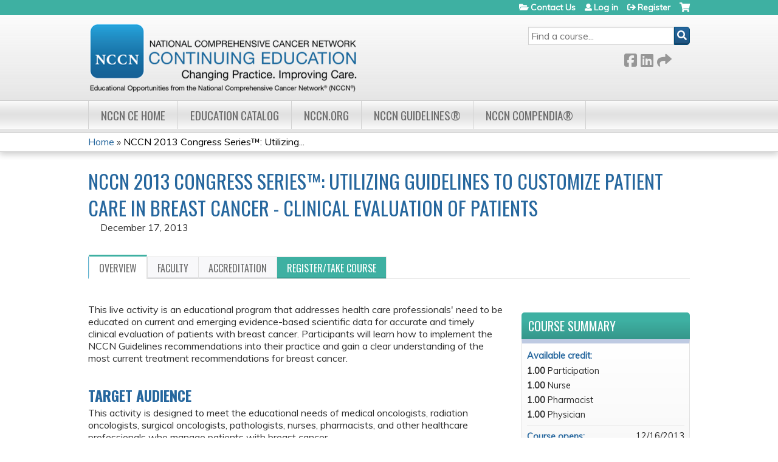

--- FILE ---
content_type: text/html; charset=utf-8
request_url: https://education.nccn.org/node/34641
body_size: 9453
content:
<!DOCTYPE html>
<!--[if IEMobile 7]><html class="iem7"  lang="en" dir="ltr"><![endif]-->
<!--[if lte IE 6]><html class="lt-ie10 lt-ie9 lt-ie8 lt-ie7"  lang="en" dir="ltr"><![endif]-->
<!--[if (IE 7)&(!IEMobile)]><html class="lt-ie10 lt-ie9 lt-ie8"  lang="en" dir="ltr"><![endif]-->
<!--[if IE 8]><html class="lt-ie10 lt-ie9"  lang="en" dir="ltr"><![endif]-->
<!--[if IE 9]><html class="lt-ie10"  lang="en" dir="ltr"><![endif]-->
<!--[if (gte IE 10)|(gt IEMobile 7)]><!--><html  lang="en" dir="ltr" prefix="content: http://purl.org/rss/1.0/modules/content/ dc: http://purl.org/dc/terms/ foaf: http://xmlns.com/foaf/0.1/ og: http://ogp.me/ns# rdfs: http://www.w3.org/2000/01/rdf-schema# sioc: http://rdfs.org/sioc/ns# sioct: http://rdfs.org/sioc/types# skos: http://www.w3.org/2004/02/skos/core# xsd: http://www.w3.org/2001/XMLSchema#"><!--<![endif]-->

<head>
  <!--[if IE]><![endif]-->
<link rel="dns-prefetch" href="//netdna.bootstrapcdn.com" />
<link rel="preconnect" href="//netdna.bootstrapcdn.com" />
<link rel="dns-prefetch" href="//fonts.gstatic.com" />
<link rel="preconnect" href="//fonts.gstatic.com" crossorigin="" />
<link rel="dns-prefetch" href="//fonts.googleapis.com" />
<link rel="preconnect" href="//fonts.googleapis.com" />
<link rel="dns-prefetch" href="//www.googletagmanager.com" />
<link rel="preconnect" href="//www.googletagmanager.com" />
<link rel="dns-prefetch" href="//kit.fontawesome.com" />
<link rel="preconnect" href="//kit.fontawesome.com" />
<meta charset="utf-8" />
<link rel="shortcut icon" href="https://education.nccn.org/sites/default/themes/nccn/favicon.ico" type="" />
<script type="application/ld+json">{
    "@context": "https://schema.org",
    "@graph": [
        {
            "@type": "Course",
            "name": "NCCN 2013 Congress Series™: Utilizing Guidelines to Customize Patient Care in Breast Cancer - Clinical Evaluation of Patients",
            "description": "",
            "provider": {
                "@type": "Organization",
                "name": "NCCN Continuing Education",
                "url": "https://education.nccn.org/",
                "logo": {
                    "@type": "ImageObject",
                    "url": "https://education.nccn.org/sites/default/files/CE_Header_LMS-07_0.png"
                }
            }
        },
        {
            "@type": "EducationEvent",
            "name": "NCCN 2013 Congress Series™: Utilizing Guidelines to Customize Patient Care in Breast Cancer - Clinical Evaluation of Patients",
            "image": {
                "@type": "ImageObject",
                "url": ""
            },
            "description": "",
            "startDate": "2013-12-17T12:00:00-05:00",
            "endDate": "2013-12-17T13:00:00-05:00",
            "location": {
                "@type": "Place",
                "name": "",
                "url": "",
                "address": {
                    "@type": "PostalAddress",
                    "streetAddress": "",
                    "addressLocality": "",
                    "addressRegion": "",
                    "postalCode": "",
                    "addressCountry": ""
                }
            },
            "url": "https://education.nccn.org/node/34641"
        }
    ]
}</script>
<meta name="generator" content="Drupal 7 (https://www.drupal.org)" />
<link rel="canonical" href="https://education.nccn.org/node/34641" />
<link rel="shortlink" href="https://education.nccn.org/node/34641" />
  <title>NCCN 2013 Congress Series™: Utilizing Guidelines to Customize Patient Care in Breast Cancer - Clinical Evaluation of Patients | NCCN Continuing Education</title>

      <meta name="MobileOptimized" content="width">
    <meta name="HandheldFriendly" content="true">
    <meta name="viewport" content="width=device-width">
  
  <link type="text/css" rel="stylesheet" href="/sites/default/files/advagg_css/css__YZMmyCjxADNsxWJVyzxskiYBiPsGboww8DDJoAv1iVA__PqGVjSeXe3e-YM4xspxCavDlyydtEB28TRpZPTEwV5I__SSle0NRE9d9HGWHLfDYe3xEbnpv-_fviYBL1bs2WW2A.css" media="all" />
<link type="text/css" rel="stylesheet" href="/sites/default/files/advagg_css/css__Bqg1SDmp9CAe6XEIkqmrkRsGk0iHTZHCcB95hCAlYnY__pvxzJdEyVw_5TVP2BBc6RFQHZTlmfsgpKtyMTJgxw8o__SSle0NRE9d9HGWHLfDYe3xEbnpv-_fviYBL1bs2WW2A.css" media="screen" />
<link type="text/css" rel="stylesheet" href="/sites/default/files/advagg_css/css__jLIQ2C5SClhKqy9eH_o3nLCt__h8sxZnzkEuWvcD8oU__TLLuT9hM3MMHoPwTjSVLtInmRi9GG2W8xupxEIKOQho__SSle0NRE9d9HGWHLfDYe3xEbnpv-_fviYBL1bs2WW2A.css" media="all" />
<link type="text/css" rel="stylesheet" href="/sites/default/files/advagg_css/css__DJVWsB9CJVs_1IGdy-_cGuq4r6SVVaWbEnbS1U2p6y4__7g40UeM74r8hkrzDC6Hbb7RReIGNu-Jsb5XAbAPKIeA__SSle0NRE9d9HGWHLfDYe3xEbnpv-_fviYBL1bs2WW2A.css" media="all" />
<link type="text/css" rel="stylesheet" href="//netdna.bootstrapcdn.com/font-awesome/4.0.3/css/font-awesome.min.css" media="all" />
<link type="text/css" rel="stylesheet" href="/sites/default/files/advagg_css/css__IjX8wuoGFPfa3EqRf_48CSsaWl-SbzpZ4c2D0tNro4o__fAJ_3pi0s7qZWN8_QqRsCSwYDtBo0k9C7_Ht3SMpkZk__SSle0NRE9d9HGWHLfDYe3xEbnpv-_fviYBL1bs2WW2A.css" media="all" />
<link type="text/css" rel="stylesheet" href="/sites/default/files/advagg_css/css__Cyr49QiiHBzGP0LaUZoxSclNV02jYQs9SC6l4ukRu68__CM-ngLBipdBZLL3jo5kOf8x_cqOjiWk1COo-nRCW6sg__SSle0NRE9d9HGWHLfDYe3xEbnpv-_fviYBL1bs2WW2A.css" media="all" />
<link type="text/css" rel="stylesheet" href="/sites/default/files/advagg_css/css__DuLYUylDjxGy0e76t2itFhgUj9R9AeaiB5rFoM5Rc8c__uy-eSde8xPYWIYAFlTtXTOLavp_MT9JuX45TfVkSJyg__SSle0NRE9d9HGWHLfDYe3xEbnpv-_fviYBL1bs2WW2A.css" media="print" />
<link type="text/css" rel="stylesheet" href="//fonts.googleapis.com/css?family=Muli:italic,regular|Oswald:300,700,regular&amp;subset=latin" media="all" />
<link type="text/css" rel="stylesheet" href="/sites/default/files/cpn/global.css?t8ycg8" media="all" />
  <script src="/sites/default/files/advagg_js/js__AK-CL86gnIqwE9tzw-7GchyFRsasNF--XZ-i8xZPTig__rQaVI3heYo2BXUV133Ia4mgKj3R-xkDs52mhHfLT3rY__SSle0NRE9d9HGWHLfDYe3xEbnpv-_fviYBL1bs2WW2A.js"></script>
<script>jQuery.migrateMute=true;jQuery.migrateTrace=false;</script>
<script src="/sites/default/files/advagg_js/js__-kvGcXFGWOaU7VpBvvU02ZjXrh74aVMBI8zWEAJByXE__7UycUSDIuB6lhk7Uq-4cbRUz0B4-w8Ee93Q1v03yjyQ__SSle0NRE9d9HGWHLfDYe3xEbnpv-_fviYBL1bs2WW2A.js"></script>
<script src="/sites/default/files/advagg_js/js__GfRzbIO6VJ5UvXInirwKNGhuiSBoV7Q2-BarnwSB6xg__rFvI742fTngLQYYa0A-5OQY31VP84KnhbZvhJwCXE5w__SSle0NRE9d9HGWHLfDYe3xEbnpv-_fviYBL1bs2WW2A.js"></script>
<script src="/sites/default/files/advagg_js/js__xC17uPrEs8wMMqdKJXo8oW46WzSw1NY_8XgrRRMYpSw__XsxN8ZB-BnZbOeLImnEK_RkDgcDts47mQGOX6DZztaM__SSle0NRE9d9HGWHLfDYe3xEbnpv-_fviYBL1bs2WW2A.js"></script>
<script src="/sites/default/files/advagg_js/js__8KvbGt7pg3rWFZpfBAkOSZt0AY5HPYKH5azWM8EAf6c__L2eEneVBI8mj-tmXS8LeItfo0MAG-HKbM1wPhSJfWik__SSle0NRE9d9HGWHLfDYe3xEbnpv-_fviYBL1bs2WW2A.js"></script>
<script async="async" src="https://www.googletagmanager.com/gtag/js?id=UA-3421690-7"></script>
<script>window.dataLayer = window.dataLayer || [];function gtag(){dataLayer.push(arguments)};gtag("js", new Date());gtag("config", "UA-3421690-7", {"groups":"default","anonymize_ip":true});gtag("config", "G-ZW3B1HSLH0", {"groups":"default","anonymize_ip":true});</script>
<script src="/sites/default/files/advagg_js/js__C_979cmiPESU0LZPi05NT5IXsTIIPvHZ8zG2kuRJXr0__adDUGe3uvXEGyo2sP0s0GbcBxwsj1wI0zkbtJeYj9r0__SSle0NRE9d9HGWHLfDYe3xEbnpv-_fviYBL1bs2WW2A.js"></script>
<script src="https://kit.fontawesome.com/a38c5c05f8.js"></script>
<script src="/sites/default/files/advagg_js/js__bioOAIAtGKh54p1E5luQ96V2m6brdUxkvHA9TeksM00__u3DxI-y_lXuvF2tqhtdqHcrGw3t7pQfFlgxrVV02cXw__SSle0NRE9d9HGWHLfDYe3xEbnpv-_fviYBL1bs2WW2A.js"></script>
<script src="/sites/default/files/advagg_js/js__Z_ruh1D32-dd2K-m_pd3iw-iL_x7DWhvTxQGJkwAcbA__szdDZV85JgZ9muEndFE9-LtGweL0WWS3PSv2jcCIWrI__SSle0NRE9d9HGWHLfDYe3xEbnpv-_fviYBL1bs2WW2A.js"></script>
<script>jQuery.extend(Drupal.settings,{"basePath":"\/","pathPrefix":"","setHasJsCookie":0,"ajaxPageState":{"theme":"nccn","theme_token":"bP2ZUyHWQHEinNEhE0xB5e1Kr3dIpUtj--5tu7Ceb94","css":{"modules\/system\/system.base.css":1,"modules\/system\/system.menus.css":1,"modules\/system\/system.messages.css":1,"modules\/system\/system.theme.css":1,"sites\/all\/modules\/contrib\/tipsy\/stylesheets\/tipsy.css":1,"modules\/book\/book.css":1,"sites\/all\/modules\/contrib\/calendar\/css\/calendar_multiday.css":1,"sites\/all\/modules\/custom\/calendar_plus\/css\/calendar_plus.css":1,"modules\/comment\/comment.css":1,"sites\/all\/modules\/features\/ethosce_admin\/ethosce-admin.css":1,"sites\/all\/modules\/features\/ethosce_bi\/ethosce_bi.css":1,"sites\/all\/modules\/features\/ethosce_warpwire\/ethosce_warpwire.css":1,"modules\/field\/theme\/field.css":1,"modules\/node\/node.css":1,"modules\/poll\/poll.css":1,"sites\/all\/modules\/contrib\/quiz\/quiz.css":1,"sites\/all\/modules\/contrib\/ubercart\/uc_order\/uc_order.css":1,"sites\/all\/modules\/contrib\/ubercart\/uc_product\/uc_product.css":1,"sites\/all\/modules\/contrib\/ubercart\/uc_store\/uc_store.css":1,"modules\/user\/user.css":1,"sites\/all\/modules\/contrib\/views\/css\/views.css":1,"sites\/all\/modules\/contrib\/ctools\/css\/ctools.css":1,"\/\/netdna.bootstrapcdn.com\/font-awesome\/4.0.3\/css\/font-awesome.min.css":1,"sites\/all\/modules\/contrib\/panels\/css\/panels.css":1,"sites\/all\/modules\/contrib\/pdm\/pdm.css":1,"sites\/all\/modules\/contrib\/views_tooltip\/views_tooltip.css":1,"sites\/all\/modules\/contrib\/print\/print_ui\/css\/print_ui.theme.css":1,"sites\/all\/libraries\/easy-responsive-tabs\/css\/easy-responsive-tabs.css":1,"sites\/all\/modules\/contrib\/date\/date_api\/date.css":1,"sites\/all\/modules\/contrib\/navbar_extras\/modules\/navbar_shiny\/css\/navbar_shiny.css":1,"sites\/all\/libraries\/mmenu\/main\/src\/css\/jquery.mmenu.all.css":1,"sites\/all\/libraries\/mmenu\/icomoon\/icomoon.css":1,"sites\/all\/modules\/contrib\/mmenu\/themes\/mm-basic\/styles\/mm-basic.css":1,"sites\/all\/themes\/ethosce_base\/system.menus.css":1,"sites\/all\/themes\/ethosce_base\/css\/normalize.css":1,"sites\/all\/themes\/ethosce_base\/css\/wireframes.css":1,"sites\/all\/themes\/ethosce_base\/css\/layouts\/responsive-sidebars.css":1,"sites\/all\/themes\/ethosce_base\/css\/page-backgrounds.css":1,"sites\/all\/themes\/ethosce_base\/css\/tabs.css":1,"sites\/all\/themes\/ethosce_base\/css\/pages.css":1,"sites\/all\/themes\/ethosce_base\/css\/blocks.css":1,"sites\/all\/themes\/ethosce_base\/css\/navigation.css":1,"sites\/all\/themes\/ethosce_base\/css\/views-styles.css":1,"sites\/all\/themes\/ethosce_base\/css\/nodes.css":1,"sites\/all\/themes\/ethosce_base\/css\/comments.css":1,"sites\/all\/themes\/ethosce_base\/css\/forms.css":1,"sites\/all\/themes\/ethosce_base\/css\/fields.css":1,"sites\/all\/themes\/ethosce_base\/css\/print.css":1,"sites\/all\/themes\/ce\/css\/ce.css":1,"sites\/all\/themes\/ce\/css\/ce-media-queries.css":1,"sites\/default\/themes\/nccn\/css\/main.css":1,"sites\/default\/themes\/nccn\/css\/media-queries.css":1,"sites\/all\/themes\/ce\/css\/ce-print.css":1,"\/\/fonts.googleapis.com\/css?family=Muli:italic,regular|Oswald:300,700,regular\u0026subset=latin":1,"cpn_global":1},"js":{"sites\/all\/modules\/contrib\/jquery_update\/replace\/jquery\/1.12\/jquery.min.js":1,"sites\/all\/modules\/contrib\/jquery_update\/replace\/jquery-migrate\/1\/jquery-migrate.min.js":1,"misc\/jquery-extend-3.4.0.js":1,"misc\/jquery-html-prefilter-3.5.0-backport.js":1,"misc\/jquery.once.js":1,"misc\/drupal.js":1,"sites\/all\/modules\/contrib\/tipsy\/javascripts\/jquery.tipsy.js":1,"sites\/all\/modules\/contrib\/tipsy\/javascripts\/tipsy.js":1,"sites\/all\/modules\/contrib\/jquery_update\/replace\/ui\/external\/jquery.cookie.js":1,"misc\/form-single-submit.js":1,"sites\/all\/modules\/custom\/calendar_plus\/js\/jquery.equalheights.js":1,"sites\/all\/modules\/features\/ethosce_admin\/ethosce-admin.js":1,"sites\/all\/modules\/features\/ethosce_bi\/ethosce_bi.js":1,"sites\/all\/modules\/features\/ethosce_site\/ethosce_site.js":1,"sites\/all\/modules\/features\/ethosce_slideshow\/js\/ethosce_slideshow.js":1,"sites\/all\/modules\/custom\/upload_progress\/js\/upload_progress.js":1,"sites\/all\/modules\/contrib\/pdm\/pdm.js":1,"sites\/all\/modules\/features\/ethosce_courses\/js\/vertical_steps.js":1,"sites\/all\/modules\/contrib\/google_analytics\/googleanalytics.js":1,"https:\/\/www.googletagmanager.com\/gtag\/js?id=UA-3421690-7":1,"sites\/all\/libraries\/easy-responsive-tabs\/js\/easyResponsiveTabs.js":1,"sites\/all\/modules\/contrib\/field_group\/field_group.js":1,"sites\/all\/modules\/contrib\/field_group_easy_responsive_tabs\/js\/field_group_easy_responsive_tabs.js":1,"https:\/\/kit.fontawesome.com\/a38c5c05f8.js":1,"sites\/all\/modules\/contrib\/mmenu\/js\/mmenu.js":1,"sites\/all\/libraries\/mmenu\/hammer\/hammer.js":1,"sites\/all\/libraries\/mmenu\/jquery.hammer\/jquery.hammer.js":1,"sites\/all\/libraries\/mmenu\/main\/src\/js\/jquery.mmenu.min.all.js":1,"sites\/all\/themes\/ce\/js\/ce.js":1,"sites\/default\/themes\/nccn\/js\/main.js":1}},"uid":0,"warpwire":{"warpwire_url":"https:\/\/837867ff3145.warpwire.com\/","warpwire_module_path":"sites\/all\/modules\/custom\/warpwire","warpwire_share_default":1,"warpwire_title_default":1,"warpwire_autoplay_default":0,"warpwire_cc_load_policy_default":0,"warpwire_secure_portal_default":1},"tipsy":{"custom_selectors":[{"selector":".tipsy","options":{"fade":1,"gravity":"w","delayIn":0,"delayOut":0,"trigger":"hover","opacity":"0.8","offset":0,"html":0,"tooltip_content":{"source":"attribute","selector":"title"}}},{"selector":".views-tooltip","options":{"fade":1,"gravity":"autoNS","delayIn":0,"delayOut":0,"trigger":"hover","opacity":"0.8","offset":0,"html":1,"tooltip_content":{"source":"attribute","selector":"tooltip-content"}}}]},"mmenu":{"mmenu_left":{"enabled":"1","title":"Left menu","name":"mmenu_left","blocks":[{"module_delta":"ethosce_search|ethosce_search","menu_parameters":{"min_depth":"1"},"title":"\u003Cnone\u003E","collapsed":"0","wrap":"1","module":"ethosce_search","delta":"ethosce_search"},{"module_delta":"system|main-menu","menu_parameters":{"min_depth":"1"},"title":"\u003Cnone\u003E","collapsed":"0","wrap":"1","module":"system","delta":"main-menu"},{"module_delta":"local_tasks_blocks|menu_local_tasks","menu_parameters":{"min_depth":"1"},"title":"\u003Cnone\u003E","collapsed":"0","wrap":"1","module":"local_tasks_blocks","delta":"menu_local_tasks"}],"options":{"classes":"mm-basic","effects":[],"slidingSubmenus":true,"clickOpen":{"open":true,"selector":"#ethosce-mmenu-toggle"},"counters":{"add":true,"update":true},"dragOpen":{"open":true,"pageNode":"body","threshold":100,"maxStartPos":50},"footer":{"add":false,"content":"","title":"Copyright \u00a92017","update":true},"header":{"add":false,"content":"","title":"Site-Install","update":true},"labels":{"collapse":false},"offCanvas":{"enabled":true,"modal":false,"moveBackground":true,"position":"left","zposition":"front"},"searchfield":{"add":false,"addTo":"menu","search":false,"placeholder":"Search","noResults":"No results found.","showLinksOnly":true}},"configurations":{"clone":false,"preventTabbing":false,"panelNodetype":"div, ul, ol","transitionDuration":400,"classNames":{"label":"Label","panel":"Panel","selected":"Selected","buttonbars":{"buttonbar":"anchors"},"counters":{"counter":"Counter"},"fixedElements":{"fixedTop":"FixedTop","fixedBottom":"FixedBottom"},"footer":{"panelFooter":"Footer"},"header":{"panelHeader":"Header","panelNext":"Next","panelPrev":"Prev"},"labels":{"collapsed":"Collapsed"},"toggles":{"toggle":"Toggle","check":"Check"}},"dragOpen":{"width":{"perc":0.8,"min":140,"max":440},"height":{"perc":0.8,"min":140,"max":880}},"offCanvas":{"menuInjectMethod":"prepend","menuWrapperSelector":"body","pageNodetype":"div","pageSelector":"body \u003E div"}},"custom":[],"position":"left"}},"googleanalytics":{"account":["UA-3421690-7","G-ZW3B1HSLH0"],"trackOutbound":1,"trackMailto":1,"trackDownload":1,"trackDownloadExtensions":"7z|aac|arc|arj|asf|asx|avi|bin|csv|doc(x|m)?|dot(x|m)?|exe|flv|gif|gz|gzip|hqx|jar|jpe?g|js|mp(2|3|4|e?g)|mov(ie)?|msi|msp|pdf|phps|png|ppt(x|m)?|pot(x|m)?|pps(x|m)?|ppam|sld(x|m)?|thmx|qtm?|ra(m|r)?|sea|sit|tar|tgz|torrent|txt|wav|wma|wmv|wpd|xls(x|m|b)?|xlt(x|m)|xlam|xml|z|zip"},"currentPath":"node\/34641","currentPathIsAdmin":false,"urlIsAjaxTrusted":{"\/search":true},"field_group_easy_responsive_tabs":[{"identifier":"group-tabs-node-course-default","type":"default","width":"auto","fit":true,"closed":false,"tabidentify":"course-htabs","activetab_bg":"#B5AC5F","inactive_bg":"#E0D78C","active_border_color":"#9C905C","active_content_border_color":"#9C905C"}],"field_group":{"fieldset":"full","field_group_easy_responsive_tabs_nav_item":"full","div":"full","field_group_easy_responsive_tabs_nav":"full"}});</script>
      <!--[if lt IE 9]>
    <script src="/sites/all/themes/zen/js/html5-respond.js"></script>
    <![endif]-->
  </head>
<body class="html not-front not-logged-in no-sidebars page-node page-node- page-node-34641 node-type-course uc-product-node section-node title-length-large title-length-127 not-homepage  no-tabs no-course-image  course-34641 course-live no-course-sidebar no-search-sidebar no-og-context no-uc-cart not-admin-theme user-non-sso" >
  <div id="wrapper">
    <div id="page-wrapper">
              <p id="skip-link">
          <a href="#main-menu" class="element-invisible element-focusable">Jump to navigation</a>
        </p>
                  
<div id="header-wrapper">
  <header id="header">
    <div id="header-inner" class="clearfix">
              <a href="/" title="Home" rel="home" id="logo"><img src="https://education.nccn.org/sites/default/files/CE_Header_LMS-07.png" alt="Home" /></a>
      
              <div id="name-and-slogan">
                      <h1 id="site-name">
              <a href="/" title="Home" rel="home"><span>NCCN Continuing Education</span></a>
            </h1>
          
                  </div><!-- /#name-and-slogan -->
            <div id="header-right">
          <div class="header__region region region-header">
    <div id="block-ethosce-search-ethosce-search" class="block block-ethosce-search first odd">

    
  <div class="content">
    <form action="/search" method="post" id="ethosce-search-form" accept-charset="UTF-8"><div><div class="container-inline form-wrapper" id="edit-ethosce-search"><div class="form-item form-type-textfield form-item-text">
  <div class="field-label"><label  class="element-invisible" for="edit-text">Search</label> </div>
 <input placeholder="Find a course..." type="text" id="edit-text" name="text" value="" size="20" maxlength="128" class="form-text" />
</div>
<input type="submit" id="edit-submit" name="op" value="Search" class="form-submit" /></div><input type="hidden" name="form_build_id" value="form-GwmOxqxl7B9PmdCqacb0qSP87Pqidr0U3XSTvVdXBGA" />
<input type="hidden" name="form_id" value="ethosce_search_form" />
</div></form>  </div>
</div>
<div id="ethosce-user-links-wrapper" class="clearfix">
  <div id="ethosce-mmenu-toggle">Open menu</div>  <div id="uc-cart-link"><a href="/user/login?destination=node/34641" class="no-items" data-count="0"><span>Cart</span></a></div>  <div id="block-system-user-menu" class="block block-system block-menu even" role="navigation">
    <div class="content">
      <ul class="menu"><li class="menu__item is-leaf first leaf"><a href="/contact" title="" class="menu__link">Contact Us</a></li>
<li class="menu__item is-leaf leaf"><a href="/user/login?destination=node/34641" class="menu__link">Log in</a></li>
<li class="menu__item is-leaf last leaf"><a href="/user/register?destination=node/34641" class="menu__link">Register</a></li>
</ul>    </div>
  </div>
  </div>
<div id="block-service-links-service-links" class="block block-service-links last odd">

    <h3 class="block__title block-title">Bookmark/Search this post</h3>
  
  <div class="content">
    <div class="service-links"><div class="item-list"><ul><li class="first"><a href="https://www.facebook.com/sharer.php?u=https%3A//education.nccn.org/node/34641&amp;t=NCCN%202013%20Congress%20Series%E2%84%A2%3A%20Utilizing%20Guidelines%20to%20Customize%20Patient%20Care%20in%20Breast%20Cancer%20-%20Clinical%20Evaluation%20of%20Patients" title="Share on Facebook" class="service-links-facebook" rel="nofollow" target="_blank"><img typeof="foaf:Image" src="https://education.nccn.org/sites/all/themes/ce/css/images/facebook.png" alt="Facebook logo" /> Facebook</a></li>
<li><a href="https://x.com/intent/post?url=https%3A//education.nccn.org/node/34641&amp;text=NCCN%202013%20Congress%20Series%E2%84%A2%3A%20Utilizing%20Guidelines%20to%20Customize%20Patient%20Care%20in%20Breast%20Cancer%20-%20Clinical%20Evaluation%20of%20Patients" title="Share this on X" class="service-links-twitter" rel="nofollow" target="_blank"><img typeof="foaf:Image" src="https://education.nccn.org/sites/all/themes/ce/css/images/twitter.png" alt="X logo" /> X</a></li>
<li><a href="https://www.linkedin.com/shareArticle?mini=true&amp;url=https%3A//education.nccn.org/node/34641&amp;title=NCCN%202013%20Congress%20Series%E2%84%A2%3A%20Utilizing%20Guidelines%20to%20Customize%20Patient%20Care%20in%20Breast%20Cancer%20-%20Clinical%20Evaluation%20of%20Patients&amp;summary=&amp;source=NCCN%20Continuing%20Education" title="Publish this post to LinkedIn" class="service-links-linkedin" rel="nofollow" target="_blank"><img typeof="foaf:Image" src="https://education.nccn.org/sites/all/themes/ce/css/images/linkedin.png" alt="LinkedIn logo" /> LinkedIn</a></li>
<li class="last"><a href="https://education.nccn.org/forward?path=node/34641" title="Send to a friend" class="service-links-forward" rel="nofollow" target="_blank"><img typeof="foaf:Image" src="https://education.nccn.org/sites/all/themes/ce/css/images/forward.png" alt="Forward logo" /> Forward</a></li>
</ul></div></div>  </div>
</div>
  </div>
      </div>
    </div><!--/#header-inner-->
  </header>

  <div id="navigation-outer">
    <div id="navigation">
      <div id="topnav-inner">
                  <nav id="main-menu">
            <ul class="menu"><li class="menu__item is-leaf first leaf"><a href="/" title="" class="menu__link">NCCN CE Home</a></li>
<li class="menu__item is-leaf leaf"><a href="/course-catalog-list" title="" class="menu__link">Education Catalog</a></li>
<li class="menu__item is-leaf leaf"><a href="http://www.nccn.org" title="" class="menu__link">NCCN.org</a></li>
<li class="menu__item is-leaf leaf"><a href="https://www.nccn.org/professionals/physician_gls/default.aspx" title="" class="menu__link">NCCN Guidelines®</a></li>
<li class="menu__item is-leaf last leaf"><a href="https://www.nccn.org/professionals/compendia.aspx" title="" class="menu__link">NCCN Compendia®</a></li>
</ul>          </nav>
        
      </div><!--/#topnav-inner-->
    </div><!-- /#navigation -->

          <div id="crumbs">
        <div id="crumbs-inner" class="clearfix">
          <div id="breadcrumb-container">
            <h2 class="element-invisible">You are here</h2><div class="breadcrumb"><a href="/">Home</a> » <a href="/node/34641" class="active">NCCN 2013 Congress Series™: Utilizing...</a></div>          </div>
        </div>
      </div>
      </div><!-- /#navigation-outer -->


      <div id="title-container">
      <div id="title-container-inner" class="clearfix">
                                  <h1 class="title" id="page-title">NCCN 2013 Congress Series™: Utilizing Guidelines to Customize Patient Care in Breast Cancer - Clinical Evaluation of Patients</h1>
                      </div>
    </div>
  
</div><!--/#header-wrapper-->

<div id="page">
  <div id="main-wrapper">
    <div id="main">
      
            <div id="content" class="column" role="main">
                        <a id="main-content"></a>
                <div id="content-area">
                                        


<div  about="/node/34641" typeof="sioc:Item foaf:Document" class="ds-1col node node-course view-mode-full clearfix">

  
  <div class="group-header field-group-div clearfix"><div class="group-header-inner field-group-div"><div class="group-course-header-right field-group-div"><div class="field field-name-title field-type-ds field-label-hidden"><div class="field-items"><div class="field-item even" property="dc:title"><h1>NCCN 2013 Congress Series™: Utilizing Guidelines to Customize Patient Care in Breast Cancer - Clinical Evaluation of Patients</h1></div></div></div><div class="group-location-date field-group-div"><div class="field field-name-field-course-event-date field-type-date field-label-hidden"><div class="field-items"><div class="field-item even"><span class="date-display-single" property="dc:date" datatype="xsd:dateTime" content="2013-12-17T12:00:00-05:00">December 17, 2013</span></div></div></div></div></div></div></div>
  <div class="group-tabs field-group-htabs clearfix field-group-easy-responsive-tabs-nav-wrapper">
    <div id="group-tabs-node-course-default">
      <ul class="resp-tabs-list group-tabs field-group-htabs clearfix course-htabs">
                            <li><a href="/" class="required-fields group-overview field-group-htab resp-tab tab-1" data-index="1">Overview</a></li>
                            <li><a href="/" class="required-fields group-faculty field-group-htab resp-tab tab-2" data-index="2">Faculty</a></li>
                            <li><a href="/" class="required-fields group-accreditation field-group-htab resp-tab tab-3" data-index="3">Accreditation</a></li>
                            <li><a href="/" class="required-fields group-register field-group-htab resp-tab tab-4" data-index="4">Register/Take course</a></li>
              </ul>

      <div class="resp-tabs-container group-tabs field-group-htabs clearfix course-htabs">
                  <div class="required-fields group-overview field-group-htab"><div class="group-cols-container field-group-div"><div class="group-left field-group-div left"><div class="field field-name-field-course-summary field-type-text-with-summary field-label-hidden"><div class="field-items"><div class="field-item even"><div>This live activity is an educational program that addresses health care professionals' need to be educated on current and emerging evidence-based scientific data for accurate and timely clinical evaluation of patients with breast cancer. Participants will learn how to implement the NCCN Guidelines recommendations into their practice and gain a clear understanding of the most current treatment recommendations for breast cancer.</div></div></div></div><div class="group-target-audience field-group-div"><h2><span>Target Audience</span></h2><div class="field field-name-field-target-audience field-type-text-long field-label-hidden"><div class="field-items"><div class="field-item even"><div>This activity is designed to meet the educational needs of medical oncologists, radiation oncologists, surgical oncologists, pathologists, nurses, pharmacists, and other healthcare professionals who manage patients with breast cancer.</div></div></div></div></div><div class="group-learning-objectives field-group-div"><h2><span>Learning Objectives</span></h2><div class="field field-name-field-learning-objectives field-type-text-long field-label-hidden"><div class="field-items"><div class="field-item even"><p>Following this activity, participants should be able to:</p><ul><li>Identify the strengths and limitations of breast cancer imaging modalities such as MRI and PET/CT scanning in early diagnosis through state IV or recurrent disease</li><li>Select patients for whom PET/CT imaging may be an appropriate supplement to standard imaging in the staging of disease</li><li>Interpret and use nationally recognized quality control recommendations on ER/PR and HER-2 testing in breast cancer patients</li></ul></div></div></div></div><fieldset class="group-additional-information field-group-fieldset form-wrapper"><legend><span class="fieldset-legend">Additional information</span></legend><div class="fieldset-wrapper"><div class="field field-name-field-supporters field-type-text-long field-label-above"><div class="field-label">Supporters:&nbsp;</div><div class="field-items"><div class="field-item even"><div>Supported by educational grants from:</div><ul><li>AstraZeneca LP</li><li>Eisai Inc.</li><li>Genentech, USA</li><li>Genomic Health, Inc.</li><li>Novartis Pharmaceuticals Corporation</li></ul></div></div></div></div></fieldset>
</div><div class="group-right field-group-div right"><fieldset class="group-course-summary field-group-div form-wrapper"><legend><span class="fieldset-legend">Course summary</span></legend><div class="fieldset-wrapper"><div class="field field-name-credit field-type-ds field-label-above"><div class="field-label">Available credit:&nbsp;</div><div class="field-items"><div class="field-item even"><div class="item-list"><ul class="course-credit-list"><li class="course-credit-health-care-other first"><span class="course-credit-amount">1.00</span> <span class="course-credit-title">Participation</span></li>
<li class="course-credit-nurse"><span class="course-credit-amount">1.00</span> <span class="course-credit-title">Nurse</span></li>
<li class="course-credit-pharmacist"><span class="course-credit-amount">1.00</span> <span class="course-credit-title">Pharmacist</span></li>
<li class="course-credit-physician last"><span class="course-credit-amount">1.00</span> <span class="course-credit-title">Physician</span></li>
</ul></div></div></div></div><div class="field field-name-course-opens field-type-ds field-label-inline clearfix"><div class="field-label">Course opens:&nbsp;</div><div class="field-items"><div class="field-item even"><div class="field field-name-field-course-date field-type-date field-label-hidden"><div class="field-items"><div class="field-item even"><span class="date-display-single" property="dc:date" datatype="xsd:dateTime" content="2013-12-16T12:00:00-05:00">12/16/2013</span></div></div></div></div></div></div><div class="field field-name-course-expires field-type-ds field-label-inline clearfix"><div class="field-label">Course expires:&nbsp;</div><div class="field-items"><div class="field-item even"><div class="field field-name-field-course-date field-type-date field-label-hidden"><div class="field-items"><div class="field-item even"><span class="date-display-single" property="dc:date" datatype="xsd:dateTime" content="2013-12-16T12:00:00-05:00">03/03/2014</span></div></div></div></div></div></div><div class="field field-name-event-starts field-type-ds field-label-inline clearfix"><div class="field-label">Event starts:&nbsp;</div><div class="field-items"><div class="field-item even"><div class="field field-name-field-course-event-date field-type-date field-label-hidden"><div class="field-items"><div class="field-item even"><span class="date-display-single" property="dc:date" datatype="xsd:dateTime" content="2013-12-17T12:00:00-05:00">12/17/2013 - 12:00pm EST</span></div></div></div></div></div></div><div class="field field-name-event-ends field-type-ds field-label-inline clearfix"><div class="field-label">Event ends:&nbsp;</div><div class="field-items"><div class="field-item even"><div class="field field-name-field-course-event-date field-type-date field-label-hidden"><div class="field-items"><div class="field-item even"><span class="date-display-single" property="dc:date" datatype="xsd:dateTime" content="2013-12-17T12:00:00-05:00">12/17/2013 - 1:00pm EST</span></div></div></div></div></div></div><div class="field field-name-display-price display-price uc-product-34641"><div class="field-label-inline clearfix"><div class="field-label">Cost:</div><div class="field-items"><div class="field-item"><strong>$0.00</strong></div></div></div></div><div class="field field-name-add-to-calendar field-type-ds field-label-inline clearfix"><div class="field-label">Add to calendar:&nbsp;</div><div class="field-items"><div class="field-item even"><div class="item-list"><ul><li class="cal-link google first"><a href="https://www.google.com/calendar/event?action=TEMPLATE&amp;text=NCCN%202013%20Congress%20Series%E2%84%A2%3A%20Utilizing%20Guidelines%20to%20Customize%20Patient%20Care%20in%20Breast%20Cancer%20-%20Clinical%20Evaluation%20of%20Patients&amp;dates=20131217T170000Z/20131217T180000Z&amp;sprop=website%3Aeducation.nccn.org&amp;location=&amp;details=This%20live%20activity%20is%20an%20educational%20program%20that%20addresses%20health%20care%20professionals%26%2339%3B%20need%20to%20be%20educated%20on%20current%20and%20emerging%20evidence-based%20scientific%20data%20for%20accurate%20and%20timely%20clinical%20evaluation%20of%20patients%20with%20breast%20cancer.%20Participants%20will%20learn%20how%20to%20implement%20the%20NCCN%20Guidelines%20recommendations%20into%20their%20practice%20and%20gain%20a%20clear%20understanding%20of%20the%20most%20current...&amp;website=https%3A//education.nccn.org/node/34641" title="Google calendar" target="_blank">Add to google calendar</a></li>
<li class="cal-link yahoo"><a href="http://calendar.yahoo.com/?v=60&amp;TITLE=NCCN%202013%20Congress%20Series%E2%84%A2%3A%20Utilizing%20Guidelines%20to%20Customize%20Patient%20Care%20in%20Breast%20Cancer%20-%20Clinical%20Evaluation%20of%20Patients&amp;ST=20131217T120000&amp;DUR=0100&amp;URL=education.nccn.org&amp;in_loc=" title="Yahoo calendar" target="_blank">Add to yahoo calendar</a></li>
<li class="cal-link ical"><a href="/node/34641/addtocal.ics" title="iCal" target="_blank">Add to iCalendar</a></li>
<li class="cal-link outlook last"><a href="/node/34641/addtocal.ics" title="Outlook" target="_blank">Add to Outlook</a></li>
</ul></div></div></div></div></div></fieldset>
</div></div></div>
                  <div class="required-fields group-faculty field-group-htab"><div class="field field-name-field-faculty-credentials field-type-text-long field-label-hidden"><div class="field-items"><div class="field-item even"><p>Benjamin O. Anderson, MD<br /><em>Fred Hutchinson Cancer Research Center/Seattle Cancer Care Alliance</em></p></div></div></div></div>
                  <div class="required-fields group-accreditation field-group-htab"><div class="field field-name-field-accreditation field-type-text-with-summary field-label-hidden"><div class="field-items"><div class="field-item even"><p>This activity is approved for<em> AMA PRA Category 1 Credit(s)™</em>. Nursing and pharmacy (ACPE) credits are also provided. <a href="http://www.cvent.com/d/14qknz/1K">View complete accreditation information</a></p></div></div></div><div class="group-available-credit field-group-div"><h2><span>Available Credit</span></h2><div class="item-list"><ul class="course-credit-list"><li class="course-credit-health-care-other first"><span class="course-credit-amount">1.00</span> <span class="course-credit-title">Participation</span></li>
<li class="course-credit-nurse"><span class="course-credit-amount">1.00</span> <span class="course-credit-title">Nurse</span></li>
<li class="course-credit-pharmacist"><span class="course-credit-amount">1.00</span> <span class="course-credit-title">Pharmacist</span></li>
<li class="course-credit-physician last"><span class="course-credit-amount">1.00</span> <span class="course-credit-title">Physician</span></li>
</ul></div></div></div>
                  <div class="required-fields group-register field-group-htab"><div class="add-to-cart"></div><div class="group-price field-group-div"><h2><span>Price</span></h2><div class="field field-name-display-price-2 field-type-ds field-label-hidden"><div class="field-items"><div class="field-item even"><div class="field field-name-display-price display-price uc-product-34641"><div class="field-label-inline clearfix"><div class="field-label">Cost:</div><div class="field-items"><div class="field-item"><strong>$0.00</strong></div></div></div></div></div></div></div></div><div class="field field-name-course-blockers-short field-type-ds field-label-hidden"><div class="field-items"><div class="field-item even"><div class="course-restriction-short"><div class="course-noanon"><div class="msg">Please <a href="/user/login?destination=node/34641">login</a> or <a href="/user/register?destination=node/34641">register</a> to take this course.</div></div></div></div></div></div><div class="group-required-hardware field-group-div"><h2><span>Required Hardware/software</span></h2><div class="field field-name-field-hardware-software field-type-text-long field-label-hidden"><div class="field-items"><div class="field-item even"><p>To complete this activity, users will need:</p><ul><li>A device with an Internet connection and sound playback capability</li><li><a href="http://get.adobe.com/reader/" target="_blank">Adobe Reader</a> or other PDF reader software for certificate viewing/printing</li></ul></div></div></div></div></div>
              </div>
    </div>

    <div class="clear clearfix"></div>
  </div>
</div>

                  </div>
              </div><!-- /#content -->

      
                </div><!-- /#main -->
  </div><!-- /#main-wrapper -->

</div><!-- /#page -->

<footer id="footer">
  <div id="footer-inner" class="clearfix">
    <p style="text-align:center"><a href="https://www.nccn.org/home/about" style="font-family: Verdana, sans-serif; font-size: 12px; line-height: 20.4px; text-decoration: none;">About NCCN</a><span style="font-family:Verdana,sans-serif; font-size:12px; line-height:20.4px"> | </span><a href="https://www.nccn.org/home/member-institutions" style="font-family: Verdana, sans-serif; font-size: 12px; line-height: 20.4px; text-decoration: none;">NCCN Member Institutions</a><span style="font-family:Verdana,sans-serif; font-size:12px; line-height:20.4px"> | </span><a href="https://www.nccn.org/patientresources/patient-resources" style="font-family: Verdana, sans-serif; font-size: 12px; line-height: 20.4px; text-decoration: none;">Patient Resources</a><span style="font-family:Verdana,sans-serif; font-size:12px; line-height:20.4px"> | </span><a href="https://www.nccn.org/patientresources/patient-resources/nccn-foundation" style="font-family: Verdana, sans-serif; font-size: 12px; line-height: 20.4px; text-decoration: none;">NCCN Foundation</a><span style="font-family:Verdana,sans-serif; font-size:12px; line-height:20.4px"> | </span><a href="https://www.nccn.org/privacy-policy" style="font-family: Verdana, sans-serif; font-size: 12px; line-height: 20.4px; text-decoration: none;">Privacy Policy</a><span style="font-family:Verdana,sans-serif; font-size:12px; line-height:20.4px"> | </span><a href="https://www.nccn.org/legal-notices" style="font-family: Verdana, sans-serif; font-size: 12px; line-height: 20.4px; text-decoration: none;">Legal Notices</a><span style="font-family:Verdana,sans-serif; font-size:12px; line-height:20.4px"> | </span><a href="https://www.nccn.org/home/about/contact-us" style="font-family: Verdana, sans-serif; font-size: 12px; line-height: 20.4px; text-decoration: none;">Contact Us</a></p><p style="font-family:Verdana,sans-serif; font-size:12px; line-height:20.4px; margin-bottom:1.2em; margin-left:0px; margin-right:0px; margin-top:0.6em; padding:0px; text-align:center">3025 Chemical Road, Suite 100, Plymouth Meeting, PA 19462 • Phone: 215.690.0300 • Fax: 215.690.0280<br />Copyright © 2026 National Comprehensive Cancer Network, All Rights Reserved</p>    <a id="ethosce-footer-callout" href="https://www.ethosce.com">Powered by the EthosCE Learning Management System, a continuing education LMS.</a>
  </div>
</footer>



    </div>
      <div class="region region-page-bottom">
    
<nav id="mmenu_left" class="mmenu-nav clearfix">
  <ul>
                                    <li class="mmenu-block-wrap"><span><div id="block-ethosce-search-ethosce-search--2" class="block block-ethosce-search first odd">

    
  <div class="content">
    <form action="/search" method="post" id="ethosce-search-form--3" accept-charset="UTF-8"><div><div class="container-inline form-wrapper" id="edit-ethosce-search--3"><div class="form-item form-type-textfield form-item-text">
  <div class="field-label"><label  class="element-invisible" for="edit-text--3">Search</label> </div>
 <input placeholder="Find a course..." type="text" id="edit-text--3" name="text" value="" size="20" maxlength="128" class="form-text" />
</div>
<input type="submit" id="edit-submit--3" name="op" value="Search" class="form-submit" /></div><input type="hidden" name="form_build_id" value="form-f_rqYFGLFufr-CIzEB6JzunnIuBII7M2RhqZY1nQT2Y" />
<input type="hidden" name="form_id" value="ethosce_search_form" />
</div></form>  </div>
</div>
</span></li>
                                                  <li class="mmenu-block-wrap"><span><ul class="mmenu-mm-list-level-1"><li class="mmenu-mm-list-mlid-1063 mmenu-mm-list-path-front"><a href="/" class="mmenu-mm-list "><i class="icon-home"></i><span class="mmenu-block-title">NCCN CE Home</span></a></li><li class="mmenu-mm-list-mlid-444 mmenu-mm-list-path-course-catalog-list"><a href="/course-catalog-list" class="mmenu-mm-list "><i class="icon-list2"></i><span class="mmenu-block-title">Education Catalog</span></a></li><li class="mmenu-mm-list-mlid-15358 mmenu-mm-list-path-http:--www.nccn.org"><a href="http://www.nccn.org" class="mmenu-mm-list "><i class="icon-list2"></i><span class="mmenu-block-title">NCCN.org</span></a></li><li class="mmenu-mm-list-mlid-10411 mmenu-mm-list-path-https:--www.nccn.org-professionals-physician_gls-default.aspx"><a href="https://www.nccn.org/professionals/physician_gls/default.aspx" class="mmenu-mm-list "><i class="icon-list2"></i><span class="mmenu-block-title">NCCN Guidelines®</span></a></li><li class="mmenu-mm-list-mlid-10412 mmenu-mm-list-path-https:--www.nccn.org-professionals-compendia.aspx"><a href="https://www.nccn.org/professionals/compendia.aspx" class="mmenu-mm-list "><i class="icon-list2"></i><span class="mmenu-block-title">NCCN Compendia®</span></a></li></ul></span></li>
                    </ul>
</nav>
  </div>
  </div>
</body>
</html>
